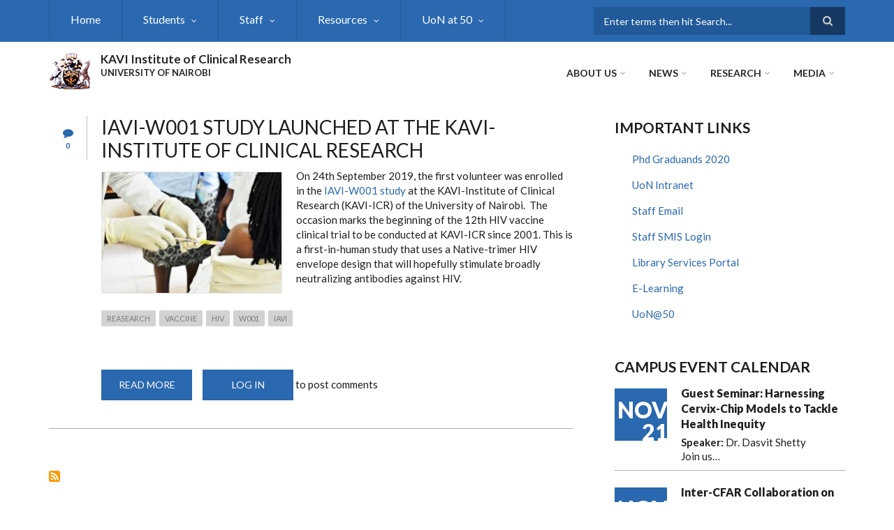

--- FILE ---
content_type: text/html; charset=UTF-8
request_url: https://kavi-icr.uonbi.ac.ke/taxonomy/term/17
body_size: 48946
content:
<!DOCTYPE html>
<html lang="en" dir="ltr" prefix="content: http://purl.org/rss/1.0/modules/content/  dc: http://purl.org/dc/terms/  foaf: http://xmlns.com/foaf/0.1/  og: http://ogp.me/ns#  rdfs: http://www.w3.org/2000/01/rdf-schema#  schema: http://schema.org/  sioc: http://rdfs.org/sioc/ns#  sioct: http://rdfs.org/sioc/types#  skos: http://www.w3.org/2004/02/skos/core#  xsd: http://www.w3.org/2001/XMLSchema# ">
  <head>
    <meta charset="utf-8" />
<script>(function(i,s,o,g,r,a,m){i["GoogleAnalyticsObject"]=r;i[r]=i[r]||function(){(i[r].q=i[r].q||[]).push(arguments)},i[r].l=1*new Date();a=s.createElement(o),m=s.getElementsByTagName(o)[0];a.async=1;a.src=g;m.parentNode.insertBefore(a,m)})(window,document,"script","https://www.google-analytics.com/analytics.js","ga");ga("create", "UA-152009043-28", {"cookieDomain":"auto"});ga("set", "anonymizeIp", true);ga("send", "pageview");</script>
<meta name="Generator" content="Drupal 8 (https://www.drupal.org)" />
<meta name="MobileOptimized" content="width" />
<meta name="HandheldFriendly" content="true" />
<meta name="viewport" content="width=device-width, initial-scale=1.0" />
<link rel="shortcut icon" href="/sites/kavi-icr.uonbi.ac.ke/files/best-logo59_0.png" type="image/png" />
<link rel="canonical" href="/taxonomy/term/17" />
<link rel="shortlink" href="/taxonomy/term/17" />
<link rel="delete-form" href="/taxonomy/term/17/delete" />
<link rel="edit-form" href="/taxonomy/term/17/edit" />
<link rel="alternate" type="application/rss+xml" title="W001" href="https://kavi-icr.uonbi.ac.ke/taxonomy/term/17/feed" />

    <title>W001 |  KAVI Institute of Clinical Research</title>
    <link rel="stylesheet" media="all" href="/core/assets/vendor/normalize-css/normalize.css?rjozuw" />
<link rel="stylesheet" media="all" href="/core/misc/normalize-fixes.css?rjozuw" />
<link rel="stylesheet" media="all" href="/sites/all/libraries/superfish/css/superfish.css?rjozuw" />
<link rel="stylesheet" media="all" href="/core/themes/stable/css/system/components/ajax-progress.module.css?rjozuw" />
<link rel="stylesheet" media="all" href="/core/themes/stable/css/system/components/align.module.css?rjozuw" />
<link rel="stylesheet" media="all" href="/core/themes/stable/css/system/components/autocomplete-loading.module.css?rjozuw" />
<link rel="stylesheet" media="all" href="/core/themes/stable/css/system/components/fieldgroup.module.css?rjozuw" />
<link rel="stylesheet" media="all" href="/core/themes/stable/css/system/components/container-inline.module.css?rjozuw" />
<link rel="stylesheet" media="all" href="/core/themes/stable/css/system/components/clearfix.module.css?rjozuw" />
<link rel="stylesheet" media="all" href="/core/themes/stable/css/system/components/details.module.css?rjozuw" />
<link rel="stylesheet" media="all" href="/core/themes/stable/css/system/components/hidden.module.css?rjozuw" />
<link rel="stylesheet" media="all" href="/core/themes/stable/css/system/components/item-list.module.css?rjozuw" />
<link rel="stylesheet" media="all" href="/core/themes/stable/css/system/components/js.module.css?rjozuw" />
<link rel="stylesheet" media="all" href="/core/themes/stable/css/system/components/nowrap.module.css?rjozuw" />
<link rel="stylesheet" media="all" href="/core/themes/stable/css/system/components/position-container.module.css?rjozuw" />
<link rel="stylesheet" media="all" href="/core/themes/stable/css/system/components/progress.module.css?rjozuw" />
<link rel="stylesheet" media="all" href="/core/themes/stable/css/system/components/reset-appearance.module.css?rjozuw" />
<link rel="stylesheet" media="all" href="/core/themes/stable/css/system/components/resize.module.css?rjozuw" />
<link rel="stylesheet" media="all" href="/core/themes/stable/css/system/components/sticky-header.module.css?rjozuw" />
<link rel="stylesheet" media="all" href="/core/themes/stable/css/system/components/system-status-counter.css?rjozuw" />
<link rel="stylesheet" media="all" href="/core/themes/stable/css/system/components/system-status-report-counters.css?rjozuw" />
<link rel="stylesheet" media="all" href="/core/themes/stable/css/system/components/system-status-report-general-info.css?rjozuw" />
<link rel="stylesheet" media="all" href="/core/themes/stable/css/system/components/tabledrag.module.css?rjozuw" />
<link rel="stylesheet" media="all" href="/core/themes/stable/css/system/components/tablesort.module.css?rjozuw" />
<link rel="stylesheet" media="all" href="/core/themes/stable/css/system/components/tree-child.module.css?rjozuw" />
<link rel="stylesheet" media="all" href="/core/themes/stable/css/views/views.module.css?rjozuw" />
<link rel="stylesheet" media="all" href="/themes/custom/scholarly/bootstrap/css/bootstrap.min.css?rjozuw" />
<link rel="stylesheet" media="all" href="/themes/custom/scholarly/css/base/elements.css?rjozuw" />
<link rel="stylesheet" media="all" href="/themes/custom/scholarly/css/base/layout.css?rjozuw" />
<link rel="stylesheet" media="all" href="/themes/custom/scholarly/css/base/typography.css?rjozuw" />
<link rel="stylesheet" media="all" href="/themes/custom/scholarly/css/base/local-base.css?rjozuw" />
<link rel="stylesheet" media="all" href="/core/themes/classy/css/components/action-links.css?rjozuw" />
<link rel="stylesheet" media="all" href="/core/themes/classy/css/components/breadcrumb.css?rjozuw" />
<link rel="stylesheet" media="all" href="/core/themes/classy/css/components/button.css?rjozuw" />
<link rel="stylesheet" media="all" href="/core/themes/classy/css/components/collapse-processed.css?rjozuw" />
<link rel="stylesheet" media="all" href="/core/themes/classy/css/components/container-inline.css?rjozuw" />
<link rel="stylesheet" media="all" href="/core/themes/classy/css/components/details.css?rjozuw" />
<link rel="stylesheet" media="all" href="/core/themes/classy/css/components/exposed-filters.css?rjozuw" />
<link rel="stylesheet" media="all" href="/core/themes/classy/css/components/field.css?rjozuw" />
<link rel="stylesheet" media="all" href="/core/themes/classy/css/components/form.css?rjozuw" />
<link rel="stylesheet" media="all" href="/core/themes/classy/css/components/icons.css?rjozuw" />
<link rel="stylesheet" media="all" href="/core/themes/classy/css/components/inline-form.css?rjozuw" />
<link rel="stylesheet" media="all" href="/core/themes/classy/css/components/item-list.css?rjozuw" />
<link rel="stylesheet" media="all" href="/core/themes/classy/css/components/link.css?rjozuw" />
<link rel="stylesheet" media="all" href="/core/themes/classy/css/components/links.css?rjozuw" />
<link rel="stylesheet" media="all" href="/core/themes/classy/css/components/menu.css?rjozuw" />
<link rel="stylesheet" media="all" href="/core/themes/classy/css/components/more-link.css?rjozuw" />
<link rel="stylesheet" media="all" href="/core/themes/classy/css/components/pager.css?rjozuw" />
<link rel="stylesheet" media="all" href="/core/themes/classy/css/components/tabledrag.css?rjozuw" />
<link rel="stylesheet" media="all" href="/core/themes/classy/css/components/tableselect.css?rjozuw" />
<link rel="stylesheet" media="all" href="/core/themes/classy/css/components/tablesort.css?rjozuw" />
<link rel="stylesheet" media="all" href="/core/themes/classy/css/components/tabs.css?rjozuw" />
<link rel="stylesheet" media="all" href="/core/themes/classy/css/components/textarea.css?rjozuw" />
<link rel="stylesheet" media="all" href="/core/themes/classy/css/components/ui-dialog.css?rjozuw" />
<link rel="stylesheet" media="all" href="/core/themes/classy/css/components/messages.css?rjozuw" />
<link rel="stylesheet" media="all" href="/core/themes/classy/css/components/node.css?rjozuw" />
<link rel="stylesheet" media="all" href="/themes/custom/scholarly/css/components/blocks.css?rjozuw" />
<link rel="stylesheet" media="all" href="/themes/custom/scholarly/css/components/messages.css?rjozuw" />
<link rel="stylesheet" media="all" href="/themes/custom/scholarly/css/components/more-links.css?rjozuw" />
<link rel="stylesheet" media="all" href="/themes/custom/scholarly/css/components/fields.css?rjozuw" />
<link rel="stylesheet" media="all" href="/themes/custom/scholarly/css/components/node.css?rjozuw" />
<link rel="stylesheet" media="all" href="/themes/custom/scholarly/css/components/node-testimonials.css?rjozuw" />
<link rel="stylesheet" media="all" href="/themes/custom/scholarly/css/components/node-events.css?rjozuw" />
<link rel="stylesheet" media="all" href="/themes/custom/scholarly/css/components/node-taxonomy-terms.css?rjozuw" />
<link rel="stylesheet" media="all" href="/themes/custom/scholarly/css/components/node-faculty_student.css?rjozuw" />
<link rel="stylesheet" media="all" href="/themes/custom/scholarly/css/components/comments.css?rjozuw" />
<link rel="stylesheet" media="all" href="/themes/custom/scholarly/css/components/views.css?rjozuw" />
<link rel="stylesheet" media="all" href="/themes/custom/scholarly/css/components/views-events.css?rjozuw" />
<link rel="stylesheet" media="all" href="/themes/custom/scholarly/css/components/views-features.css?rjozuw" />
<link rel="stylesheet" media="all" href="/themes/custom/scholarly/css/components/views-latest-news.css?rjozuw" />
<link rel="stylesheet" media="all" href="/themes/custom/scholarly/css/components/views-testimonials.css?rjozuw" />
<link rel="stylesheet" media="all" href="/themes/custom/scholarly/css/components/views-courses.css?rjozuw" />
<link rel="stylesheet" media="all" href="/themes/custom/scholarly/css/components/views-faculty-students.css?rjozuw" />
<link rel="stylesheet" media="all" href="/themes/custom/scholarly/css/components/views-faculty-courses.css?rjozuw" />
<link rel="stylesheet" media="all" href="/themes/custom/scholarly/css/components/views-internal-banner.css?rjozuw" />
<link rel="stylesheet" media="all" href="/themes/custom/scholarly/css/components/forms.css?rjozuw" />
<link rel="stylesheet" media="all" href="/themes/custom/scholarly/css/components/forms-subscribe.css?rjozuw" />
<link rel="stylesheet" media="all" href="/themes/custom/scholarly/css/components/breadcrumb.css?rjozuw" />
<link rel="stylesheet" media="all" href="/themes/custom/scholarly/css/components/site-branding.css?rjozuw" />
<link rel="stylesheet" media="all" href="/themes/custom/scholarly/css/components/tabs.css?rjozuw" />
<link rel="stylesheet" media="all" href="/themes/custom/scholarly/css/components/tables.css?rjozuw" />
<link rel="stylesheet" media="all" href="/themes/custom/scholarly/css/components/menus.css?rjozuw" />
<link rel="stylesheet" media="all" href="/themes/custom/scholarly/css/components/pager.css?rjozuw" />
<link rel="stylesheet" media="all" href="/themes/custom/scholarly/css/components/buttons.css?rjozuw" />
<link rel="stylesheet" media="all" href="/themes/custom/scholarly/css/components/search.css?rjozuw" />
<link rel="stylesheet" media="all" href="/themes/custom/scholarly/css/components/fixed-header.css?rjozuw" />
<link rel="stylesheet" media="all" href="/themes/custom/scholarly/css/components/icons-list.css?rjozuw" />
<link rel="stylesheet" media="all" href="/themes/custom/scholarly/css/components/images.css?rjozuw" />
<link rel="stylesheet" media="all" href="/themes/custom/scholarly/css/components/image-overlay.css?rjozuw" />
<link rel="stylesheet" media="all" href="/themes/custom/scholarly/css/components/group-accordion.css?rjozuw" />
<link rel="stylesheet" media="all" href="/themes/custom/scholarly/css/components/contact-info.css?rjozuw" />
<link rel="stylesheet" media="all" href="/themes/custom/scholarly/css/components/progress-bars.css?rjozuw" />
<link rel="stylesheet" media="all" href="/themes/custom/scholarly/css/components/to-top.css?rjozuw" />
<link rel="stylesheet" media="all" href="/themes/custom/scholarly/css/components/local-components.css?rjozuw" />
<link rel="stylesheet" media="all" href="//maxcdn.bootstrapcdn.com/font-awesome/4.6.3/css/font-awesome.min.css" />
<link rel="stylesheet" media="all" href="//fonts.googleapis.com/css?family=Lato:300,400,700,900,300italic,400italic,700italic,900italic" />
<link rel="stylesheet" media="all" href="/themes/custom/scholarly/css/theme/color-blue.css?rjozuw" />
<link rel="stylesheet" media="all" href="/themes/custom/scholarly/css/theme/local-theme.css?rjozuw" />

    
<!--[if lte IE 8]>
<script src="/core/assets/vendor/html5shiv/html5shiv.min.js?v=3.7.3"></script>
<![endif]-->

  </head>
  <body class="form-style-1 hff-07 pff-07 sff-07 slff-07 gray-content-background fixed-header-enabled path-taxonomy">
        <a href="#main-content" class="visually-hidden focusable skip-link">
      Skip to main content
    </a>
    
      <div class="dialog-off-canvas-main-canvas" data-off-canvas-main-canvas>
    
  <div id="header-top" class="header-container clearfix">
    <div class="container">

      <div id="header-top-inside" class="clearfix">
        <div class="row">

                      <div class="col-md-8">
              <div id="header-top-left" class="clearfix">
                <div class="header-top-area">
                    <div class="region region-header-top-first">
    <div id="block-headertop" class="block block-superfish block-superfishheader-top">
  
    
      <div class="content">
      
<ul id="superfish-header-top" class="menu sf-menu sf-header-top sf-horizontal sf-style-none">
  
<li id="header-top-menu-link-content69313134-c8b2-41dc-b900-b998657e09f1" class="sf-depth-1 sf-no-children"><a href="/" title="Home" class="sf-depth-1">Home</a></li><li id="header-top-menu-link-content966df4a7-899f-4586-b2b8-8eb35f8e4dad" class="sf-depth-1 menuparent"><a href="/basic-page/student-life" class="sf-depth-1 menuparent">Students</a><ul><li id="header-top-menu-link-contentca0a4a49-fd96-4d05-aa9f-ff72344145d8" class="sf-depth-2 sf-no-children"><a href="/basic-page/student-life" class="sf-depth-2">Student-Life</a></li><li id="header-top-menu-link-content3c3792af-f7dc-48ed-a51d-839220fb7dd9" class="sf-depth-2 sf-no-children"><a href="https://alumni.uonbi.ac.ke/" class="sf-depth-2 sf-external">Alumni</a></li></ul></li><li id="header-top-menu-link-contentc0dfa4ae-6dfb-4a08-be5d-9307c89e81b1" class="sf-depth-1 menuparent"><a href="/staff" title="Staff" class="sf-depth-1 menuparent">Staff</a><ul><li id="header-top-menu-link-content39fc5cce-7d93-48b9-9e83-a11939c09d33" class="sf-depth-2 sf-no-children"><a href="/academicstaffs" class="sf-depth-2">Academic Staff</a></li><li id="header-top-menu-link-content4e48654a-fec9-4873-ab23-7816292c071e" class="sf-depth-2 sf-no-children"><a href="/projectstaff" class="sf-depth-2">Project Staff</a></li><li id="header-top-menu-link-content6e544b78-b036-44a7-838a-66e0f5cd79af" class="sf-depth-2 sf-no-children"><a href="/basic-page/community-outreach" class="sf-depth-2">Outreach Activities</a></li></ul></li><li id="header-top-menu-link-content59d989e1-ba1a-4cec-a53d-6c03976766d5" class="sf-depth-1 menuparent"><a href="/resources" class="sf-depth-1 menuparent">Resources</a><ul><li id="header-top-menu-link-content85d21e33-f5a8-4dc7-a5d7-5b605ef61304" class="sf-depth-2 sf-no-children"><a href="/Infrastructure" class="sf-depth-2">Infrastructure</a></li><li id="header-top-menu-link-content811fbf75-8177-4441-9c90-43c4625a2917" class="sf-depth-2 sf-no-children"><a href="/facilities-equipment" class="sf-depth-2">Facilities &amp; Equipment</a></li></ul></li><li id="header-top-menu-link-contentd4318ca6-116c-4988-919c-ab06476b673e" class="sf-depth-1 menuparent"><a href="/uonat50" class="sf-depth-1 menuparent">UoN at 50</a><ul><li id="header-top-menu-link-content1bf557ef-1e44-4fa5-bc08-7496ab904cde" class="sf-depth-2 sf-no-children"><a href="/articles" class="sf-depth-2">Articles</a></li><li id="header-top-menu-link-contentbc0ff741-777a-4e22-9896-53fd49f46132" class="sf-depth-2 sf-no-children"><a href="/awards" class="sf-depth-2">Awards</a></li><li id="header-top-menu-link-content42d323fb-5629-4b44-8962-2771fec8727d" class="sf-depth-2 sf-no-children"><a href="/webinars" class="sf-depth-2">Webinars</a></li></ul></li>
</ul>

    </div>
  </div>

  </div>

                </div>
              </div>
            </div>
          
                      <div class="col-md-4">
              <div id="header-top-right" class="clearfix">
                <div class="header-top-area">
                    <div class="region region-header-top-second">
    <div class="search-block-form block block-search container-inline" data-drupal-selector="search-block-form" id="block-scholarly-search" role="search">
  
    
    <div class="content container-inline">
        <form action="/index.php/search/node" method="get" id="search-block-form" accept-charset="UTF-8" class="search-form search-block-form">
  <div class="js-form-item form-item js-form-type-search form-type-search js-form-item-keys form-item-keys form-no-label">
      <label for="edit-keys" class="visually-hidden">Search</label>
        <input title="Enter the terms you wish to search for." placeholder="Enter terms then hit Search..." data-drupal-selector="edit-keys" type="search" id="edit-keys" name="keys" value="" size="15" maxlength="128" class="form-search" />

        </div>
<div data-drupal-selector="edit-actions" class="form-actions js-form-wrapper form-wrapper" id="edit-actions"><input class="search-form__submit button js-form-submit form-submit" data-drupal-selector="edit-submit" type="submit" id="edit-submit" value="Search" />
</div>

</form>

  
  </div>
</div>

  </div>

                </div>
              </div>
            </div>
          
        </div>
      </div>

    </div>
  </div>

<header id="header" role="banner" class="header-container clearfix">
  <div class="container">

    <div id="header-inside" class="clearfix">
      <div class="row">

        <div class="col-md-4">
          <div id="header-inside-left" class="clearfix">

                            <div class="region region-header">
    <div id="block-scholarly-branding" class="clearfix site-branding block block-system block-system-branding-block">
  
    
      <div class="logo">
    <a href="/index.php/" title="Home" rel="home" class="site-branding__logo">
      <img src="/sites/kavi-icr.uonbi.ac.ke/files/best-logo59_0.png" alt="Home" />
    </a>
  </div>
        <div class="site-name site-branding__name">
      <a href="/index.php/" title="Home" rel="home"> KAVI Institute of Clinical Research</a>
    </div>
        <div class="site-slogan site-branding__slogan">UNIVERSITY OF NAIROBI</div>
  </div>

  </div>

            
          </div>
        </div>

        <div class="col-md-8">
          <div id="header-inside-right" class="clearfix">

            <div id="main-navigation" class="clearfix">
              <nav role="navigation">

                                    <div class="region region-navigation">
    <div id="block-mainnavigation-2" class="block block-superfish block-superfishmain">
  
    
      <div class="content">
      
<ul id="superfish-main" class="menu sf-menu sf-main sf-horizontal sf-style-none">
  
<li id="main-menu-link-content6488ddf2-9760-46e4-b1f7-cb662d241199" class="sf-depth-1 menuparent"><a href="/basic-page/about-us" class="sf-depth-1 menuparent">About Us</a><ul><li id="main-menu-link-contentbc00459b-68e6-46f3-807c-b33cfcbcf705" class="sf-depth-2 sf-no-children"><a href="/basic-page/history" class="sf-depth-2">HISTORY</a></li><li id="main-menu-link-content82c22515-d9c1-478f-93c8-e51a1a232663" class="sf-depth-2 sf-no-children"><a href="/basic-page/message-director" class="sf-depth-2">Message from the Director</a></li><li id="main-menu-link-content309a1508-e376-450c-9efe-bedc81c8b3f4" class="sf-depth-2 sf-no-children"><a href="/basic-page/service-charter" class="sf-depth-2">Service Charter</a></li><li id="main-menu-link-content40bf7271-52a4-43c0-833e-85b096ed29ab" class="sf-depth-2 sf-no-children"><a href="https://uonbi.ac.ke/covid-19-updates" title="Covid-19 Updates" class="sf-depth-2 sf-external">COVID-19</a></li><li id="main-menu-link-content5bc21ca5-8774-4cf6-822c-66f3fcb0718a" class="sf-depth-2 sf-no-children"><a href="/basic-page/partnerships" class="sf-depth-2">Partnerships</a></li></ul></li><li id="main-menu-link-content84672266-e2a4-41b4-8245-9b41eb829c92" class="sf-depth-1 menuparent"><a href="/news" title="News" class="sf-depth-1 menuparent">News</a><ul><li id="main-menu-link-content6d81601e-8ec3-4d16-bdb9-168e3513b04f" class="sf-depth-2 sf-no-children"><a href="/news" title="Latest News" class="sf-depth-2">Latest News</a></li></ul></li><li id="main-menu-link-contente3b0345c-ff88-4249-8b00-a48a2bbb533a" class="sf-depth-1 menuparent"><a href="/research/chs-research" title="research" class="sf-depth-1 menuparent">Research</a><ul><li id="main-menu-link-content571e71e5-061f-40f9-bdc8-6d23f9808727" class="sf-depth-2 sf-no-children"><a href="/research-news" class="sf-depth-2">Research News</a></li><li id="main-menu-link-content479fad50-8138-4279-9105-f82cb5dd3e9c" class="sf-depth-2 sf-no-children"><a href="/journals" class="sf-depth-2">Journals</a></li><li id="main-menu-link-content3676682f-9962-4702-a829-32f811cd8761" class="sf-depth-2 menuparent"><a href="/research-projects" class="sf-depth-2 menuparent">Research Projects</a><ul><li id="main-menu-link-contentf40475d3-2db7-4ea5-8ce3-959a5c4efcb3" class="sf-depth-3 sf-no-children"><a href="/past" class="sf-depth-3">Past</a></li><li id="main-menu-link-content6ad0b48e-ae90-45a4-a103-6241c399698a" class="sf-depth-3 sf-no-children"><a href="/current" class="sf-depth-3">Current</a></li></ul></li><li id="main-menu-link-content06aaa87c-b55f-4cdd-ac81-d7b61b33ba08" class="sf-depth-2 sf-no-children"><a href="/collaborator" class="sf-depth-2">Partners &amp; Collaborators</a></li><li id="main-menu-link-content37c08fbf-fcbc-4f09-9885-124696f30204" class="sf-depth-2 sf-no-children"><a href="/seminars%26conferences" class="sf-depth-2">Seminar &amp; Conferences</a></li></ul></li><li id="main-menu-link-contentdd5d1a24-dcb1-4901-907e-12a96a015737" class="sf-depth-1 menuparent"><a href="/Media" title="Media Centre" class="sf-depth-1 menuparent">Media</a><ul><li id="main-menu-link-contente47be5fc-d3e5-48c2-afc7-a934c03c7461" class="sf-depth-2 sf-no-children"><a href="/basic-page/achievements" class="sf-depth-2">Achievements</a></li><li id="main-menu-link-content36454e70-14ba-4558-9bdb-7524b41f4973" class="sf-depth-2 sf-no-children"><a href="/basic-page/downloads" class="sf-depth-2">Downloads</a></li><li id="main-menu-link-contenta2906d3b-8355-4384-8011-126f55e683df" class="sf-depth-2 sf-no-children"><a href="/basic-page/gallery" class="sf-depth-2">Gallery</a></li></ul></li>
</ul>

    </div>
  </div>

  </div>

                
              </nav>
            </div>

          </div>
        </div>

      </div>
    </div>

  </div>
</header>

  <div id="banner" class="clearfix">
    <div class="container">

      <div id="banner-inside" class="clearfix">
        <div class="row">
          <div class="col-md-12">

            <div class="banner-area">
                <div class="region region-banner">
    
  </div>

            </div>

          </div>
        </div>
      </div>

    </div>
  </div>

<div id="page" class="clearfix">

      <div class="container">
      <div class="row">
        <div class="col-md-12">
            <div class="region region-system-messages">
    <div data-drupal-messages-fallback class="hidden"></div>

  </div>

        </div>
      </div>
    </div>
  
  
  <div id="main-content">
    <div class="container">

      <div class="row">

        
        <section class="col-md-8">

          
          <div id="main" class="clearfix">

                            <div class="region region-content">
    <div id="block-scholarly-content" class="block block-system block-system-main-block">
  
    
      <div class="content">
      <div class="views-element-container"><div class="view view-taxonomy-term view-id-taxonomy_term view-display-id-page_1 js-view-dom-id-33c3426c15a734f7434ad97df0976deebbdaeb0010f5ae961cd2eed7ee817839">
  
    
      <div class="view-header">
      <div about="/taxonomy/term/17" typeof="schema:Thing" id="taxonomy-term-17" class="taxonomy-term vocabulary-tags">
  
      <span property="schema:name" content="W001" class="rdf-meta hidden"></span>

  <div class="content">
    
  </div>
</div>

    </div>
      
      <div class="view-content">
          <div class="views-row">
<article data-history-node-id="204" role="article" about="/index.php/latest-news/iavi-w001-study-launched-kavi-institute-clinical-research" typeof="schema:Article" class="node node--type-article node--promoted node--sticky node--view-mode-teaser clearfix">
  <div class="node--content-container">
          <div class="node--submitted-info
          ">
                    <div class="comments-count">
          <i class="fa fa-comment"></i>
          <div class="comment-counter">0</div>
        </div>
          </div>
      <div class="node--content">
      <header>
        
                  <h2 class="node__title">
            <a href="/index.php/latest-news/iavi-w001-study-launched-kavi-institute-clinical-research" rel="bookmark"><span property="schema:name" class="field field--name-title field--type-string field--label-hidden">IAVI-W001 Study Launched at the KAVI-Institute of Clinical Research</span>
</a>
          </h2>
                  <span property="schema:name" content="IAVI-W001 Study Launched at the KAVI-Institute of Clinical Research" class="rdf-meta hidden"></span>
  <span property="schema:interactionCount" content="UserComments:0" class="rdf-meta hidden"></span>

                </header>
        <div class="node--main-content">
          <div class="field field--name-field-image field--type-image field--label-hidden field__items">
      <div class="images-container clearfix">
        <div class="image-preview clearfix">
          <div class="image-wrapper clearfix">
            <div class="field__item">
                <a class="image-popup overlayed" href="/index.php/latest-news/iavi-w001-study-launched-kavi-institute-clinical-research"><img property="schema:image" src="/sites/kavi-icr.uonbi.ac.ke/files/styles/mt_teaser/public/2019-11/Enrollment01.JPG?itok=45DRsoRl" width="259" height="174" alt="The first volunteer enrolled in IAVI-W001 receives the study vaccine." title="The first volunteer enrolled in IAVI-W001 receives the study vaccine." typeof="foaf:Image" class="image-style-mt-teaser" />

<span class="overlay"><i class="fa fa-plus"></i></span></a>

            </div>
          </div>
                  </div>
              </div>
    </div>
  
            <div property="schema:text" class="text-formatted field field--name-body field--type-text-with-summary field--label-hidden field__item"><p>On 24th September 2019, the first volunteer was enrolled in the <a href="https://www.iavi.org/newsroom/press-releases/2019/iavi-w001-clinical-trial-announcement">IAVI-W001 study</a> at the KAVI-Institute of Clinical Research (KAVI-ICR) of the University of Nairobi.  The occasion marks the beginning of the 12th HIV vaccine clinical trial to be conducted at KAVI-ICR since 2001. This is a first-in-human study that uses a Native-trimer HIV envelope design that will hopefully stimulate broadly neutralizing antibodies against HIV.</div>
      <div class="field field--name-field-tags field--type-entity-reference field--label-hidden field--entity-reference-target-type-taxonomy-term clearfix">
    <ul class='links field__items'>
          <li><a href="/index.php/taxonomy/term/14" property="schema:about" hreflang="en">Reasearch</a></li>
          <li><a href="/index.php/taxonomy/term/15" property="schema:about" hreflang="en">Vaccine</a></li>
          <li><a href="/index.php/taxonomy/term/16" property="schema:about" hreflang="en">HIV</a></li>
          <li><a href="/index.php/taxonomy/term/17" property="schema:about" hreflang="en">W001</a></li>
          <li><a href="/index.php/taxonomy/term/18" property="schema:about" hreflang="en">IAVI</a></li>
      </ul>
</div>
  <div class="node__links">
    <ul class="links inline"><li class="node-readmore"><a href="/index.php/latest-news/iavi-w001-study-launched-kavi-institute-clinical-research" rel="tag" title="IAVI-W001 Study Launched at the KAVI-Institute of Clinical Research" hreflang="en">Read more<span class="visually-hidden"> about IAVI-W001 Study Launched at the KAVI-Institute of Clinical Research</span></a></li><li class="comment-forbidden"><a href="/index.php/user/login?destination=/index.php/latest-news/iavi-w001-study-launched-kavi-institute-clinical-research%23comment-form">Log in</a> to post comments</li></ul>  </div>

  </div>
  
    </div>
  </div>
</article>
</div>

    </div>
  
      
              <div class="feed-icons">
      <a href="https://kavi-icr.uonbi.ac.ke/taxonomy/term/17/feed" class="feed-icon">
  Subscribe to W001
</a>

    </div>
  </div>
</div>

    </div>
  </div>

  </div>

            
          </div>

        </section>

                  <aside class="col-md-4 fix-sidebar-second">
            <section id="sidebar-second" class="sidebar clearfix">
                <div class="region region-sidebar-second">
    <nav role="navigation" aria-labelledby="block-importantlinks-menu" id="block-importantlinks" class="block block-menu navigation menu--important-links">
      
  <h2 id="block-importantlinks-menu">IMPORTANT LINKS</h2>
  

      <div class="content">
        <div class="menu-toggle-target menu-toggle-target-show" id="show-block-importantlinks"></div>
    <div class="menu-toggle-target" id="hide-block-importantlinks"></div>
    <a class="menu-toggle" href="#show-block-importantlinks">Show &mdash; IMPORTANT LINKS</a>
    <a class="menu-toggle menu-toggle--hide" href="#hide-block-importantlinks">Hide &mdash; IMPORTANT LINKS</a>
    
              <ul class="clearfix menu">
                    <li class="menu-item">
        <a href="https://uonbi.ac.ke/phd-graduands-december-2020" title="Phd Students">Phd Graduands 2020</a>
              </li>
                <li class="menu-item">
        <a href="https://intranet.uonbi.ac.ke/user/login?destination=/">UoN Intranet</a>
              </li>
                <li class="menu-item">
        <a href="https://mail.google.com">Staff Email</a>
              </li>
                <li class="menu-item">
        <a href="https://smis.uonbi.ac.ke/staff/index.php">Staff SMIS Login</a>
              </li>
                <li class="menu-item">
        <a href="https://uonlibrary.uonbi.ac.ke/">Library Services Portal </a>
              </li>
                <li class="menu-item">
        <a href="https://uonbi.ac.ke/online-learning">E-Learning</a>
              </li>
                <li class="menu-item">
        <a href="https://www.uonbi.ac.ke/uon50" title="UON@50">UoN@50</a>
              </li>
        </ul>
  


  </div>
</nav>
<div class="views-element-container block block-views block-views-blockmt-events-block-1" id="block-views-block-mt-events-block-1">
  
      <h2 class="title">Campus event calendar</h2>
    
      <div class="content">
      <div><div class="view view-mt-events view-id-mt_events view-display-id-block_1 js-view-dom-id-1ab20c9984eaba5bace290a3bc7728c02020ce284e2173b6441c715820821e39">
  
    
      
      <div class="view-content">
          <div class="views-row"><div class="view-event-wrapper">
<div class="views-field views-field-field-mt-event-date">
<time datetime="00Z" class="datetime">Nov 21</time>

</div>
<div class="views-field views-field-title">
<a href="/event/guest-seminar-harnessing-cervix-chip-models-tackle-health-inequity" hreflang="en">Guest Seminar: Harnessing Cervix-Chip Models to Tackle Health Inequity</a>
</div>
<div class="views-field views-field-body">
<p><span><span><span><strong>Speaker:</strong> Dr. Dasvit Shetty</span></span></span></p>

<p><span><span><span>Join us…</span></span></span></p>
</div>
</div></div>
    <div class="views-row"><div class="view-event-wrapper">
<div class="views-field views-field-field-mt-event-date">
<time datetime="18Z" class="datetime">Nov 13</time>

</div>
<div class="views-field views-field-title">
<a href="/event/inter-cfar-collaboration-hiv-research-women-working-group-symposium-promoting-equitable" hreflang="en">Inter-CFAR Collaboration on HIV Research in Women Working Group Symposium – “Promoting Equitable Choices in HIV Prevention and Care for Women”</a>
</div>
<div class="views-field views-field-body">
<ul>
	<li><span><span><span><span><span><strong><span lang="EN-US" lang="EN-US"><span>Title:</span>…</span></strong></span></span></span></span></span></li></ul>
</div>
</div></div>
    <div class="views-row"><div class="view-event-wrapper">
<div class="views-field views-field-field-mt-event-date">
<time datetime="00Z" class="datetime">Aug 22</time>

</div>
<div class="views-field views-field-title">
<a href="/event/isolation-and-characterization-bioactive-proteins-diverse-aspergillus-species-contaminated" hreflang="en">Isolation and Characterization of Bioactive Proteins from Diverse Aspergillus Species in Contaminated Food Grains for Antifungal Activity Against Pathogenic Candida Species</a>
</div>
<div class="views-field views-field-body">
<p>Join us for PhD Proposal<br />
Isolation and Characterization of Bioactive Proteins from Diverse Aspergillus Species…</p>
</div>
</div></div>
    <div class="views-row"><div class="view-event-wrapper">
<div class="views-field views-field-field-mt-event-date">
<time datetime="00Z" class="datetime">Aug 22</time>

</div>
<div class="views-field views-field-title">
<a href="/event/molecular-characterization-mammaliicoccus-species-and-sccmec-exchange-staphylococcus-species" hreflang="en">Molecular characterization of Mammaliicoccus species and SCCmec exchange with Staphylococcus species across One Health interface in a peri-urban community in Kenya</a>
</div>
<div class="views-field views-field-body">
<p>Join us for PhD Proposal<br />
Molecular characterization of Mammaliicoccus species and SCCmec exchange with…</p>
</div>
</div></div>

    </div>
  
          <div class="more-link"><a href="/events">View all</a></div>

      </div>
</div>

    </div>
  </div>

  </div>

            </section>
          </aside>
        
      </div>

    </div>
  </div>

</div>


  <div id="footer-top" class="clearfix two-regions">
    <div class="container">

      <div id="footer-top-inside" class="clearfix">
        <div class="row">

                      <div class="col-sm-6">
              <div id="footer-top-left" class="clearfix">
                <div class="footer-top-area">
                    <div class="region region-footer-top-first">
    <div id="block-socialbookmarks" class="block block-block-content block-block-contenta433068e-fd8b-43a3-9020-324b278e3541">
  
    
      <div class="content">
      
            <div class="text-formatted field field--name-body field--type-text-with-summary field--label-hidden field__item"><ul class="icons-list text-right">
	<li class="text">Follow us</li>
	<li class="facebook"><a href="https://www.facebook.com/KAVI-Institute-of-Clinical-Research-316200271810148/"><i class="fa fa-facebook"><span class="sr-only">facebook</span></i></a></li>
	<li class="twitter"><a href="https://twitter.com/kaviuon"><i class="fa fa-twitter"><span class="sr-only">twitter</span></i></a></li>
	<li class="youtube"><a href="https://www.youtube.com/user/KAVIICR"><i class="fa fa-youtube-play"><span class="sr-only">youtube</span></i></a></li>
	<li class="instagram"><a href="https://www.instagram.com/kavicruon/?ref=badge"><i class="fa fa-instagram"><span class="sr-only">instagram</span></i></a></li>
</ul>
</div>
      
    </div>
  </div>

  </div>

                </div>
              </div>
            </div>
          
                      <div class="col-sm-6">
              <div id="footer-top-right" class="clearfix">
                <div class="footer-top-area">
                    <div class="region region-footer-top-second">
    <div id="block-subscribetonewsletter" class="block block-block-content block-block-content682aea45-f95b-49d2-a33f-63ccc7f4bbcd">
  
    
      <div class="content">
      
            <div class="text-formatted field field--name-body field--type-text-with-summary field--label-hidden field__item"><div id="newsletter-form">
<div class="row">
<div class="col-lg-5"><span class="text">Subscribe to<br />
our Newsletter</span></div>

<div class="col-lg-7">
<form action="#">
<div>
<div class="form-item form-type-textfield"><input class="form-text" name="subscribe" onblur="if (this.value == '') {this.value = 'Your email address';}" onfocus="if (this.value == 'Your email address') {this.value = '';}" type="text" value="Your email address" /></div>

<div class="form-actions"><input class="form-submit" name="subscribe" type="submit" value="SUBSCRIBE" /></div>
</div>
</form>
</div>
</div>
</div>
</div>
      
    </div>
  </div>

  </div>

                </div>
              </div>
            </div>
          
        </div>
      </div>

    </div>
  </div>

  <footer id="footer" class="clearfix">
    <div class="container">

      <div class="row">
                  <div class="col-sm-3">
            <div class="footer-area">
                <div class="region region-footer-first">
    <nav role="navigation" aria-labelledby="block-studyattheinstitution-menu" id="block-studyattheinstitution" class="block block-menu navigation menu--study-at-the-institution">
      
  <h2 id="block-studyattheinstitution-menu">Information For</h2>
  

      <div class="content">
        <div class="menu-toggle-target menu-toggle-target-show" id="show-block-studyattheinstitution"></div>
    <div class="menu-toggle-target" id="hide-block-studyattheinstitution"></div>
    <a class="menu-toggle" href="#show-block-studyattheinstitution">Show &mdash; Information For</a>
    <a class="menu-toggle menu-toggle--hide" href="#hide-block-studyattheinstitution">Hide &mdash; Information For</a>
    
              <ul class="clearfix menu">
                    <li class="menu-item">
        <a href="/index.php/gallery" data-drupal-link-system-path="gallery">Media</a>
              </li>
                <li class="menu-item">
        <a href="/index.php/basic-page/partnerships" data-drupal-link-system-path="node/61">Partnerships</a>
              </li>
        </ul>
  


  </div>
</nav>

  </div>

            </div>
          </div>
        
                  <div class="col-sm-3">
            <div class="footer-area">
                <div class="region region-footer-second">
    <nav role="navigation" aria-labelledby="block-abouttheinstitution-menu" id="block-abouttheinstitution" class="block block-menu navigation menu--footer-navigation-menu">
      
  <h2 id="block-abouttheinstitution-menu">Information About</h2>
  

      <div class="content">
        <div class="menu-toggle-target menu-toggle-target-show" id="show-block-abouttheinstitution"></div>
    <div class="menu-toggle-target" id="hide-block-abouttheinstitution"></div>
    <a class="menu-toggle" href="#show-block-abouttheinstitution">Show &mdash; Information About</a>
    <a class="menu-toggle menu-toggle--hide" href="#hide-block-abouttheinstitution">Hide &mdash; Information About</a>
    
              <ul class="clearfix menu">
                    <li class="menu-item">
        <a href="https://www.google.com/maps/place/KAVI+Institute+of+Clinical+Research/@-1.2999987,36.8036892,17z/data=!3m1!4b1!4m5!3m4!1s0x182f10ec893649f3:0xdc8c30d359902580!8m2!3d-1.2999987!4d36.8058779" title="Physical Location">Physical Location</a>
              </li>
                <li class="menu-item">
        <a href="/index.php/basic-page/contacts-0" data-drupal-link-system-path="node/217">Contact Us</a>
              </li>
        </ul>
  


  </div>
</nav>

  </div>

            </div>
          </div>
        
                  <div class="col-sm-3">
            <div class="footer-area">
                <div class="region region-footer-third">
    <nav role="navigation" aria-labelledby="block-researchattheinstutition-menu" id="block-researchattheinstutition" class="block block-menu navigation menu--research-at-the-instutition">
      
  <h2 id="block-researchattheinstutition-menu">Quick Links </h2>
  

      <div class="content">
        <div class="menu-toggle-target menu-toggle-target-show" id="show-block-researchattheinstutition"></div>
    <div class="menu-toggle-target" id="hide-block-researchattheinstutition"></div>
    <a class="menu-toggle" href="#show-block-researchattheinstutition">Show &mdash; Quick Links </a>
    <a class="menu-toggle menu-toggle--hide" href="#hide-block-researchattheinstutition">Hide &mdash; Quick Links </a>
    
              <ul class="clearfix menu">
                    <li class="menu-item">
        <a href="https://www.uonbi.ac.ke/jobs">Jobs and vacancies</a>
              </li>
                <li class="menu-item">
        <a href="https://healthservices.uonbi.ac.ke/">Health Services</a>
              </li>
        </ul>
  


  </div>
</nav>
<div id="block-userway" class="block block-block-content block-block-content52ea365f-8c9b-455c-88b7-47328a6fae49">
  
    
      <div class="content">
      
            <div class="text-formatted field field--name-body field--type-text-with-summary field--label-hidden field__item"><script>
<!--//--><![CDATA[// ><!--
(function(d){var s = d.createElement("script");s.setAttribute("data-account", "hgEcjfGdrL");s.setAttribute("src", "https://cdn.userway.org/widget.js");(d.body || d.head).appendChild(s);})(document)
//--><!]]>
</script><noscript>Please ensure Javascript is enabled for purposes of <a href="https://userway.org">website accessibility</a></noscript></div>
      
    </div>
  </div>

  </div>

            </div>
          </div>
        
                  <div class="col-sm-3">
            <div class="footer-area">
                <div class="region region-footer-fourth">
    <div id="block-contactinfo-2" class="block block-block-content block-block-content8f8e2e18-0c0d-4565-aefb-fd7409b95841">
  
    
      <div class="content">
      
            <div class="text-formatted field field--name-body field--type-text-with-summary field--label-hidden field__item"><p><span><span><span><span><span>KAVI Institute of Clinical Research (KAVI-ICR)<br />
Faculty of Health Sciences 3RD Floor Wing B<br />
University of Nairobi<br />
P.O. Box 19676 - 00202<br />
Nairobi, Kenya.<br />
Telephone: +254-20-2717694/2725404<br />
Mobile: +254-722-207417<br />
Fax: +254-20-2714613<br />
E-mail: kavi@kaviuon.org</span></span></span></span></span></p></div>
      
    </div>
  </div>

  </div>

            </div>
          </div>
              </div>

    </div>
  </footer>

<div id="subfooter" class="clearfix">
  <div class="container">
    <div id="subfooter-inside" class="clearfix">
      <div class="row">
        <div class="col-md-4">
                      <div class="subfooter-area left">
                <div class="region region-sub-footer-first">
    <nav role="navigation" aria-labelledby="block-headertop-3-menu" id="block-headertop-3" class="block block-menu navigation menu--header-top">
            
  <h2 class="visually-hidden" id="block-headertop-3-menu">Subfooter Menu</h2>
  

      <div class="content">
        <div class="menu-toggle-target menu-toggle-target-show" id="show-block-headertop-3"></div>
    <div class="menu-toggle-target" id="hide-block-headertop-3"></div>
    <a class="menu-toggle" href="#show-block-headertop-3">Show &mdash; Subfooter Menu</a>
    <a class="menu-toggle menu-toggle--hide" href="#hide-block-headertop-3">Hide &mdash; Subfooter Menu</a>
    
              <ul class="clearfix menu">
                    <li class="menu-item">
        <a href="/index.php/" title="Home" data-drupal-link-system-path="&lt;front&gt;">Home</a>
              </li>
                <li class="menu-item menu-item--collapsed">
        <a href="/index.php/basic-page/student-life" data-drupal-link-system-path="node/115">Students</a>
              </li>
                <li class="menu-item menu-item--collapsed">
        <a href="/index.php/staff" title="Staff" data-drupal-link-system-path="staff">Staff</a>
              </li>
                <li class="menu-item menu-item--collapsed">
        <a href="/index.php/resources" data-drupal-link-system-path="resources">Resources</a>
              </li>
                <li class="menu-item menu-item--expanded">
        <a href="/index.php/uonat50" data-drupal-link-system-path="uonat50">UoN at 50</a>
                                <ul class="menu">
                    <li class="menu-item">
        <a href="/index.php/articles" data-drupal-link-system-path="articles">Articles</a>
              </li>
                <li class="menu-item">
        <a href="/index.php/awards" data-drupal-link-system-path="awards">Awards</a>
              </li>
                <li class="menu-item">
        <a href="/index.php/webinars" data-drupal-link-system-path="webinars">Webinars</a>
              </li>
        </ul>
  
              </li>
        </ul>
  


  </div>
</nav>

  </div>

            </div>
                  </div>
        <div class="col-md-8">
                      <div class="subfooter-area right">
                <div class="region region-footer">
    <div id="block-copyright" class="block block-block-content block-block-contentc2e220f3-9ba6-405e-8971-27a89262a998">
  
    
      <div class="content">
      
            <div class="text-formatted field field--name-body field--type-text-with-summary field--label-hidden field__item"><p>© University of Nairobi 2024.  All rights Reserved.</p></div>
      
    </div>
  </div>

  </div>

            </div>
                  </div>
      </div>
    </div>
  </div>
</div>

    <div class="to-top"><i class="fa fa-angle-up"></i></div>
  
  </div>

    
    <script type="application/json" data-drupal-selector="drupal-settings-json">{"path":{"baseUrl":"\/","scriptPath":null,"pathPrefix":"","currentPath":"taxonomy\/term\/17","currentPathIsAdmin":false,"isFront":false,"currentLanguage":"en"},"pluralDelimiter":"\u0003","suppressDeprecationErrors":true,"google_analytics":{"trackOutbound":true,"trackMailto":true,"trackDownload":true,"trackDownloadExtensions":"7z|aac|arc|arj|asf|asx|avi|bin|csv|doc(x|m)?|dot(x|m)?|exe|flv|gif|gz|gzip|hqx|jar|jpe?g|js|mp(2|3|4|e?g)|mov(ie)?|msi|msp|pdf|phps|png|ppt(x|m)?|pot(x|m)?|pps(x|m)?|ppam|sld(x|m)?|thmx|qtm?|ra(m|r)?|sea|sit|tar|tgz|torrent|txt|wav|wma|wmv|wpd|xls(x|m|b)?|xlt(x|m)|xlam|xml|z|zip"},"scholarly":{"sliderRevolutionBoxedWidthInit":{"slideshowBoxedWidthEffectTime":10000,"slideshowBoxedWidthInitialHeight":400,"slideshowBoxedWidthBulletsPosition":"center"},"sliderRevolutionInternalBannerInit":{"slideshowInternalBannerEffectTime":10000,"slideshowInternalBannerInitialHeight":400,"slideshowInternalBannerBulletsPosition":"left"}},"superfish":{"superfish-main":{"id":"superfish-main","sf":{"animation":{"opacity":"show","height":"show"},"speed":"fast","autoArrows":false,"dropShadows":false},"plugins":{"smallscreen":{"mode":"window_width","title":"Main navigation"},"supposition":true,"supersubs":true}},"superfish-header-top":{"id":"superfish-header-top","sf":{"animation":{"opacity":"show","height":"show"},"speed":"fast","autoArrows":false,"dropShadows":false},"plugins":{"smallscreen":{"mode":"window_width","title":"Header Top"},"supposition":true,"supersubs":true}}},"ajaxTrustedUrl":{"\/index.php\/search\/node":true},"user":{"uid":0,"permissionsHash":"fb0203870c6b956a1b05ead06a080910ecf47fe35fe2b5354b0a2885dc23aef9"}}</script>
<script src="/core/assets/vendor/jquery/jquery.min.js?v=3.5.1"></script>
<script src="/core/assets/vendor/jquery-once/jquery.once.min.js?v=2.2.3"></script>
<script src="/core/misc/drupalSettingsLoader.js?v=8.9.20"></script>
<script src="/core/misc/drupal.js?v=8.9.20"></script>
<script src="/core/misc/drupal.init.js?v=8.9.20"></script>
<script src="/modules/google_analytics/js/google_analytics.js?v=8.9.20"></script>
<script src="/themes/custom/scholarly/bootstrap/js/bootstrap.min.js?v=3.4.1"></script>
<script src="/sites/all/libraries/superfish/superfish.js?rjozuw"></script>
<script src="/sites/all/libraries/superfish/jquery.hoverIntent.minified.js?rjozuw"></script>
<script src="/sites/all/libraries/superfish/sfsmallscreen.js?rjozuw"></script>
<script src="/sites/all/libraries/superfish/supposition.js?rjozuw"></script>
<script src="/sites/all/libraries/superfish/supersubs.js?rjozuw"></script>
<script src="/modules/superfish/js/superfish.js?v=2.0"></script>
<script src="/themes/custom/scholarly/js/custom/mobile-menu-header.js?v=8.9.20"></script>
<script src="/themes/custom/scholarly/js/custom/mobile-menu-header-top.js?v=8.9.20"></script>
<script src="/themes/custom/scholarly/js/custom/to-top.js?v=8.9.20"></script>
<script src="/themes/custom/scholarly/js/custom/fixed-header.js?v=8.9.20"></script>

  </body>
</html>


--- FILE ---
content_type: text/css
request_url: https://kavi-icr.uonbi.ac.ke/themes/custom/scholarly/css/components/node-testimonials.css?rjozuw
body_size: 551
content:
.page-node-type-mt-testimonial .field--name-body,
.page-node-type-mt-testimonial .field--name-field-mt-subtitle {
  padding: 0 0 0 55px;
}
.page-node-type-mt-testimonial .field--name-body p {
  font-style: italic;
  margin: 0;
  position: relative;
  padding: 5px;
}
.page-node-type-mt-testimonial .field--name-body p:first-child:after {
  position: absolute;
  font-family: 'PT Serif', Georgia, Times, Times New Roman, Serif;
  content: "“";
  left: -60px;
  top: 0px;
  color: #2a68af;
  font-size: 96px;
  font-style: normal;
  line-height: 1;
}


--- FILE ---
content_type: text/plain
request_url: https://www.google-analytics.com/j/collect?v=1&_v=j102&aip=1&a=1560707557&t=pageview&_s=1&dl=https%3A%2F%2Fkavi-icr.uonbi.ac.ke%2Ftaxonomy%2Fterm%2F17&ul=en-us%40posix&dt=W001%20%7C%20KAVI%20Institute%20of%20Clinical%20Research&sr=1280x720&vp=1280x720&_u=YEBAAEABAAAAACAAI~&jid=1157601885&gjid=1397325205&cid=279651984.1769901007&tid=UA-152009043-28&_gid=1057768590.1769901007&_r=1&_slc=1&z=530280237
body_size: -452
content:
2,cG-RQBWYZ529Y